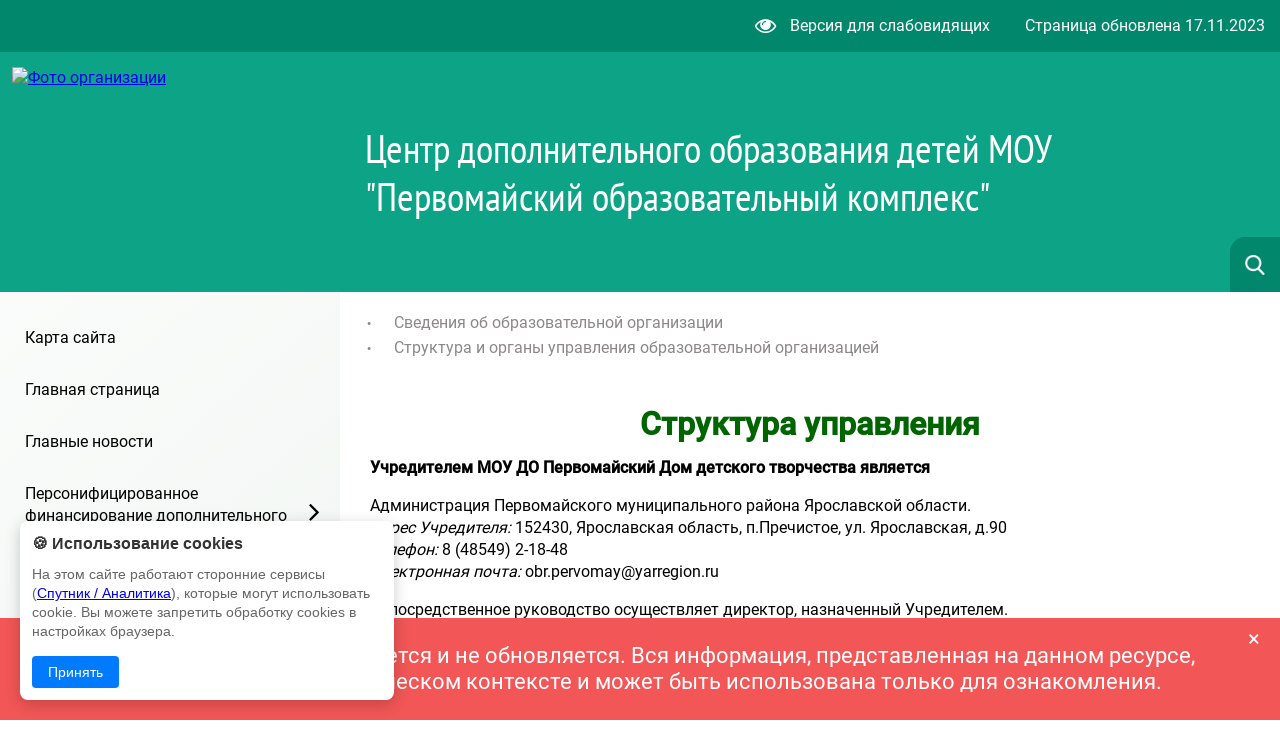

--- FILE ---
content_type: text/html; charset=UTF-8
request_url: https://pervomay-dom.edu.yar.ru/svedeniya_ob_obrazovatelnoy_organizatsii/o_strukture_i_organah_upravleniya.html
body_size: 10584
content:
<!DOCTYPE html>
<html lang=ru>

<head>
    <title> Структура и органы управления образовательной организацией</title>
    <meta http-equiv=Content-Type content="text/html; charset=UTF-8">
    <meta http-equiv=X-UA-Compatible content="IE=edge">
    <meta name="generator" content="CMS2.edu"><meta name="author"><meta name="keywords"><meta name="description">
    <meta name=viewport content="width=device-width, initial-scale=1">
    <!-- metrica?type=meta, 0.0013sec --><meta  	name="sputnik-verification"  	content="p8XVTBuwH83EL2yz" /> 
    <style>
:root {
  --c_headercolor: rgb(12, 163, 135);
  --c_headerinfo: rgb(0, 135, 108);
  --c_linkhover: #c9f0e9;
  --c_backlink: #166254;
  --c_searchplaceholder: #a8dfd5;
  --c_textcolor: #fff;
  --c_searchicon: none;
  --c_filterbutton: #1a88661a;
}</style>
    <link rel=stylesheet href="https://sites.edu.yar.ru/versions/v3/templates/cms2022-11/../shared_styles/font-awesome/css/font-awesome.css?bust=1768494323">
    <link rel=stylesheet href="https://sites.edu.yar.ru/versions/v3/templates/cms2022-11/css/style.css?bust=1768494323">
    <link type=text/css rel=stylesheet href="https://sites.edu.yar.ru/versions/v3/templates/shared_styles/css/admin-tools.css?bust=1768494323">
    <link type=text/css rel=stylesheet href="https://sites.edu.yar.ru/versions/v3/templates/shared_styles/css/flex-content.css?bust=1768494323">
    
    <link rel=stylesheet href="https://sites.edu.yar.ru/versions/v3/templates/cms2022-11/../shared_styles/css/banners.css?bust=1768494323">
    
    <script type=text/javascript>var require = {"paths":{"react":"../vendor/react.production.min","react-dom":"../vendor/react-dom.production.min","css":"../vendor/css.min"},"shim":[],"urlArgs":"bust=1768494323","baseUrl":"https://sites.edu.yar.ru/versions/v3/site/js"}; 
var config = {"basePath":"https://pervomay-dom.edu.yar.ru/","systemPath":"https://sites.edu.yar.ru/versions/v3/application"};</script>
    <script type=text/javascript src="https://sites.edu.yar.ru/versions/v3/site/js/../vendor/require.min.js?bust=1768494323"></script>
    <script type=text/javascript src="https://sites.edu.yar.ru/versions/v3/site/js/admin-tools.js?bust=1768494323"></script>
    <script type=text/javascript src="https://sites.edu.yar.ru/versions/v3/site/js/watch.js?bust=1768494323"></script>
    <script type=text/javascript src="https://sites.edu.yar.ru/versions/v3/site/js/autocomplete.js?bust=1768494323"></script>
    <script type=text/javascript src="https://sites.edu.yar.ru/versions/v3/site/js/lazyload.js?bust=1768494323"></script>
    
    <!-- favicon, 0.0004sec --><!--NO FAVICON-->
    <script type=text/javascript>
        /**/
        requirejs(["autosize", "clean", "documents"], function (autosize, clean, docs) {
            autosize('autosize');
            clean('content');
            docs('content', config.systemPath + '/..');
        });
        /**/
    </script>
</head>

<body class="theme-">
    <div class=wrapper>
        <header class=header>
            <div class="header__info">
                <div class="header__info-vision">
                    <a href="https://pervomay-dom.edu.yar.ru/?with_template=blind"><i class="fa fa-eye fa-lg" style="margin-right: 10px;"></i>
                        Версия для
                        слабовидящих</a>
                </div>
                
                <div class="header__info-update">
                    Страница обновлена <span>17.11.2023</span>
                </div>
                
            </div>
            
            <div class="header__container">
                <div class="header__inner">
                    <div class="header__photo ">
                        <a href="https://pervomay-dom.edu.yar.ru//index.html">
                            <img src="https://pervomay-dom.edu.yar.ru/images/tema/risunok14a_w320_h210.jpg" alt="Фото организации">
                            </a>
                    </div>
                    
                    <h1 class="header__title" id=autosize data-max-height=240 style="visibility: hidden">Центр дополнительного образования детей  МОУ "Первомайский образовательный комплекс"</h1>
                </div>
                
            </div>
            
            <!-- searchautocomplete?template=cms2022-11, 0.0008sec --><link rel="stylesheet" type="text/css" href="https://sites.edu.yar.ru/versions/v3/components/searchautocomplete/templates/cms2022-11/css/search.css"/> <form class="search" id="search" action="https://pervomay-dom.edu.yar.ru//search.html" method="get"> <div class="search__inner"> <img class="search__icon" src="https://sites.edu.yar.ru/versions/v3/components/searchautocomplete/templates/cms2022-11/images/search-icon.png" alt=""/> <input id="query" class="search__input" placeholder="Найти..." name="q" type="text" autocomplete="off"/> <div class="search__cross"> <span class="search__cross-bar"></span> <span class="search__cross-bar"></span> </div> </div> <div id="suggestion-box-anchor"></div> </form>
        </header>
        <div class=nav-mobile>
            
    <div class="nav-mobile__header">
        <!-- searchautocomplete?template=cms2022-11-search-mobile, 0.0007sec --><link rel="stylesheet" type="text/css" href="https://sites.edu.yar.ru/versions/v3/components/searchautocomplete/templates/cms2022-11-search-mobile/css/searchmobile.css"/> <form class="nav-mobile__search" id="search-mobile" action="https://pervomay-dom.edu.yar.ru//search.html" method="get"> <div class="nav-mobile__hamburger"> <span class="nav-mobile__hamburger-bar"></span> <span class="nav-mobile__hamburger-bar"></span> <span class="nav-mobile__hamburger-bar"></span> </div> <img class="nav-mobile__search-icon" src="https://sites.edu.yar.ru/versions/v3/components/searchautocomplete/templates/cms2022-11-search-mobile/images/search-icon.png" alt=""/> <input class="nav-mobile__search-input" placeholder="Найти..." name="q" type="text" autocomplete="off"/> <div class="nav-mobile__search-cross"> <span class="nav-mobile__search-cross-bar"></span> <span class="nav-mobile__search-cross-bar"></span> </div> </form>
    </div>
    

    <div class="nav-mobile__items">
        <!-- treemenu?id=left&template=cms2022-11-mobile-navigate&maxlevel=0&other=on, 0.0162sec -->  <ul class="nav-mobile__links">  <li class=""> <a class="" href="https://pervomay-dom.edu.yar.ru/karta_sayta.html">Карта сайта</a>     </li>  <li class=""> <a class="" href="https://pervomay-dom.edu.yar.ru/index.html">Главная страница</a>     </li>  <li class=""> <a class="" href="https://pervomay-dom.edu.yar.ru/glavnie_novosti.html">Главные новости</a>     </li>  <li class=""> <a class=" nav-link" href="https://pervomay-dom.edu.yar.ru/pfdo/o_proekte.html">Персонифицированное финансирование дополнительного образования (ПФДО)</a>   <ul>  <li class=""><a href="https://pervomay-dom.edu.yar.ru/pfdo/o_proekte.html" class="">О проекте</a>    </li>  <li class=""><a href="https://pervomay-dom.edu.yar.ru/pfdo/kak_poluchit_sertifikat.html" class="">Как получить сертификат</a>    </li>  <li class=""><a href="https://pervomay-dom.edu.yar.ru/pfdo/dokumenti.html" class="">Документы</a>    </li>  <li class=""><a href="https://pervomay-dom.edu.yar.ru/pfdo/pamyatka_dlya_roditeley.html" class="">Памятка для родителей</a>    </li>  <li class=""><a href="https://pervomay-dom.edu.yar.ru/pfdo/sertifikati_dopolnitelnogo__39.html" class="">Сертификаты дополнительного образования</a>    </li>  </ul>  </li>  <li class=""> <a class=" nav-link" href="https://pervomay-dom.edu.yar.ru/dostizheniya/doma_tvorchestva.html">Достижения</a>   <ul>  <li class=""><a href="https://pervomay-dom.edu.yar.ru/dostizheniya/doma_tvorchestva.html" class="">Дома детского творчества</a>    </li>  </ul>  </li>  <li class=""> <a class=" nav-link" href="https://pervomay-dom.edu.yar.ru/dorozhnaya_bezopasnost/profilakticheskaya_rabota.html">Дорожная безопасность</a>   <ul>  <li class=""><a href="https://pervomay-dom.edu.yar.ru/dorozhnaya_bezopasnost/profilakticheskaya_rabota.html" class="">Паспорт дорожной безопасности на 2020/2021 уч. г.</a>    </li>  <li class=""><a href="https://pervomay-dom.edu.yar.ru/dorozhnaya_bezopasnost/resursi_aktsii_proekti.html" class="">Ресурсы,акции,проекты</a>    </li>  <li class=""><a href="https://pervomay-dom.edu.yar.ru/dorozhnaya_bezopasnost/bezopasnoe_povedenie_na_doroge.html" class="">Безопасное поведение на дороге</a>    </li>  <li class=""><a href="https://pervomay-dom.edu.yar.ru/dorozhnaya_bezopasnost/bezopasnost_na_zheleznoy_do_31.html" class="">Безопасность на железной дороге</a>    </li>  <li class=""><a href="https://pervomay-dom.edu.yar.ru/dorozhnaya_bezopasnost/bezopasnost_pri_poezdkah_na_46.html" class="">Безопасность при поездках на личном транспорте</a>    </li>  <li class=""><a href="https://pervomay-dom.edu.yar.ru/dorozhnaya_bezopasnost/pamyatka_o_bezopasnom_prim_109.html" class="">Памятка о безопасном применении сигвеев, гироскутеров, моноколес  и иных современных средств передвижения</a>    </li>  <li class=""><a href="https://pervomay-dom.edu.yar.ru/dorozhnaya_bezopasnost/pravila_bezopasnogo_poveden_53.html" class="">Правила безопасного поведения на объектах транспорта</a>    </li>  <li class=""><a href="https://pervomay-dom.edu.yar.ru/dorozhnaya_bezopasnost/velosipedistam.html" class="">Велосипедистам</a>    </li>  </ul>  </li>  <li class=""> <a class=" nav-link" href="https://pervomay-dom.edu.yar.ru/vse_o_bezopasnosti/bezopasnoe_leto.html">Все о безопасности</a>   <ul>  <li class=""><a href="https://pervomay-dom.edu.yar.ru/vse_o_bezopasnosti/bezopasnoe_leto.html" class="">Безопасное лето</a>    </li>  <li class=""><a href="https://pervomay-dom.edu.yar.ru/vse_o_bezopasnosti/bezopasnost_na_ldu.html" class="">Безопасность на льду</a>    </li>  <li class=""><a href="https://pervomay-dom.edu.yar.ru/vse_o_bezopasnosti/bezopasniy_internet.html" class="">Безопасный Интернет</a>    </li>  <li class=""><a href="https://pervomay-dom.edu.yar.ru/vse_o_bezopasnosti/ostorozhno__moskitnaya_setka.html" class="">Осторожно! Москитная сетка</a>    </li>  <li class=""><a href="https://pervomay-dom.edu.yar.ru/vse_o_bezopasnosti/podrostok_i_zakon.html" class="">Подросток и закон</a>    </li>  <li class=""><a href="https://pervomay-dom.edu.yar.ru/vse_o_bezopasnosti/pozharnaya_bezopasnost.html" class="">Пожарная безопасность</a>    </li>  <li class=""><a href="https://pervomay-dom.edu.yar.ru/vse_o_bezopasnosti/pravila_bezopasnogo_poveden_59.html" class="">Правила безопасного поведения в чрезвычайных ситуациях </a>    </li>  <li class=""><a href="https://pervomay-dom.edu.yar.ru/vse_o_bezopasnosti/pravila_bezopasnogo_poveden_36.html" class="">Правила безопасного поведения зимой</a>    </li>  <li class=""><a href="https://pervomay-dom.edu.yar.ru/vse_o_bezopasnosti/pravila_bezopasnogo_poveden_38.html" class="">Правила безопасного поведения на воде</a>    </li>  <li class=""><a href="https://pervomay-dom.edu.yar.ru/vse_o_bezopasnosti/pravila_bezopasnogo_poveden_55.html" class="">Правила безопасного поведения на льду в весенний период</a>    </li>  <li class=""><a href="https://pervomay-dom.edu.yar.ru/vse_o_bezopasnosti/pravila_bezopasnogo_poveden_40.html" class="">Правила безопасного поведения на улице</a>    </li>  <li class=""><a href="https://pervomay-dom.edu.yar.ru/vse_o_bezopasnosti/pravila_beopasnogo_povedeni_53.html" class="">Правила беопасного поведения в период самоизоляции</a>    </li>  <li class=""><a href="https://pervomay-dom.edu.yar.ru/vse_o_bezopasnosti/rebenok_doma.html" class="">Ребенок дома </a>    </li>  <li class=""><a href="https://pervomay-dom.edu.yar.ru/vse_o_bezopasnosti/vse_o_bezopasnosti.html" class="">Безопасность МОУ ДО ДДТ</a>    </li>  </ul>  </li>  <li class=""> <a class=" nav-link" href="https://pervomay-dom.edu.yar.ru/stranichka_dlya_roditeley/dorozhnaya_bezopasnost.html">Страничка для родителей</a>   <ul>  <li class=""><a href="https://pervomay-dom.edu.yar.ru/stranichka_dlya_roditeley/dorozhnaya_bezopasnost.html" class="">Дорожная безопасность</a>    </li>  <li class=""><a href="https://pervomay-dom.edu.yar.ru/stranichka_dlya_roditeley/bezopasnost_detey_na_pokrit_43.html" class="">Безопасность детей на покрытых льдом водоемах</a>    </li>  <li class=""><a href="https://pervomay-dom.edu.yar.ru/stranichka_dlya_roditeley/nedopushchenie_detey_na_ned_58.html" class="">Недопущение детей на недостроенные/заброшенные объекты</a>    </li>  <li class=""><a href="https://pervomay-dom.edu.yar.ru/stranichka_dlya_roditeley/o_mestah_massovogo_prebivan_37.html" class="">О местах массового пребывания людей</a>    </li>  <li class=""><a href="https://pervomay-dom.edu.yar.ru/stranichka_dlya_roditeley/pamyatki_dlya_roditeley_o_p_55.html" class="">Памятки для родителей о пожарной безопасности в быту</a>    </li>  <li class=""><a href="https://pervomay-dom.edu.yar.ru/stranichka_dlya_roditeley/profilaktika_upotrebleniya__57.html" class="">Профилактика употребления психоактивных веществ (ПАВ)</a>    </li>  <li class=""><a href="https://pervomay-dom.edu.yar.ru/stranichka_dlya_roditeley/chto_neobhodimo_znat_kazhdo_71.html" class="">Что необходимо знать каждому родителю о безопасности детей на дорогах</a>    </li>  </ul>  </li>  <li class=""> <a class="" href="https://pervomay-dom.edu.yar.ru/protivodeystvie_korruptsii_v_sfere_obrazovaniya.html">Противодействие коррупции в сфере образования</a>     </li>  <li class=""> <a class="" href="https://pervomay-dom.edu.yar.ru/upo.html">Уполномоченный по защите прав участников образовательного процесса</a>     </li>  <li class=""> <a class=" nav-link" href="https://pervomay-dom.edu.yar.ru/antiterrorizm_i_antiekstremizm/antiterrorizm_i_antiekstremizm.html">Антитерроризм и Антиэкстремизм</a>   <ul>  <li class=""><a href="https://pervomay-dom.edu.yar.ru/antiterrorizm_i_antiekstremizm/antiterrorizm_i_antiekstremizm.html" class="">Антитерроризм и антиэкстремизм</a>    </li>  </ul>  </li>  <li class=""> <a class="" href="https://pervomay-dom.edu.yar.ru/distantsionnoe_obuchenie.html">ДИСТАНЦИОННОЕ ОБУЧЕНИЕ</a>     </li>  <li class=""> <a class=" nav-link" href="https://pervomay-dom.edu.yar.ru/vnimanie_zdorove/nasha_zhizn___v_nashih_rukah_.html">ВНИМАНИЕ ЗДОРОВЬЕ</a>   <ul>  <li class=""><a href="https://pervomay-dom.edu.yar.ru/vnimanie_zdorove/nasha_zhizn___v_nashih_rukah_.html" class="">Наша жизнь - в наших руках!</a>    </li>  <li class=""><a href="https://pervomay-dom.edu.yar.ru/vnimanie_zdorove/koronavirus.html" class="">КОРОНАВИРУС</a>    </li>  <li class=""><a href="https://pervomay-dom.edu.yar.ru/vnimanie_zdorove/vse_o_grippe.html" class="">Всё о гриппе</a>    </li>  </ul>  </li>  <li class=""> <a class="" href="https://pervomay-dom.edu.yar.ru/foto.html">Фотогалерея</a>     </li>  <li class=""> <a class=" nav-link" href="https://pervomay-dom.edu.yar.ru/natsionalniy_proekt_obrazov_31/obshchie_svedeniya.html">Национальный проект &quot;Образование&quot;</a>   <ul>  <li class=""><a href="https://pervomay-dom.edu.yar.ru/natsionalniy_proekt_obrazov_31/obshchie_svedeniya.html" class="">Общие сведения</a>    </li>  <li class=""><a href="https://pervomay-dom.edu.yar.ru/natsionalniy_proekt_obrazov_31/informatsiya_o_hode_realiza_74.html" class="">Региональный проект &quot;Успех каждого ребенка&quot;</a>    </li>  </ul>  </li>  <li class=""> <a class=" nav-link" href="https://pervomay-dom.edu.yar.ru/recreation/recreation-services.html">Сведения об организации отдыха детей и их оздоровления</a>   <ul>  <li class=""><a href="https://pervomay-dom.edu.yar.ru/recreation/recreation-activity.html" class="">Деятельность</a>    </li>  <li class=""><a href="https://pervomay-dom.edu.yar.ru/recreation/recreation-accessibility.html" class="">Доступная среда</a>    </li>  <li class=""><a href="https://pervomay-dom.edu.yar.ru/recreation/recreation-other.html" class="">Иная информация</a>    </li>  <li class=""><a href="https://pervomay-dom.edu.yar.ru/recreation/recreation-equipment.html" class="">Материально-техническое обеспечение и оснащенность организации отдыха детей и их оздоровления</a>    </li>  <li class=""><a href="https://pervomay-dom.edu.yar.ru/recreation/about/recreation-documents.html" class=" nav-link">Об организации отдыха детей и их оздоровления</a>  <ul>  <li class=""><a href="https://pervomay-dom.edu.yar.ru/recreation/about/recreation-documents.html" class="">Документы</a>    </li>  <li class=""><a href="https://pervomay-dom.edu.yar.ru/recreation/about/recreation-contacts.html" class="">Контакты</a>    </li>  <li class=""><a href="https://pervomay-dom.edu.yar.ru/recreation/about/recreation-main.html" class="">Основные сведения</a>    </li>  <li class=""><a href="https://pervomay-dom.edu.yar.ru/recreation/about/recreation-employees.html" class="">Педагогический и вожатский состав</a>    </li>  <li class=""><a href="https://pervomay-dom.edu.yar.ru/recreation/about/recreation-management.html" class="">Руководство</a>    </li>  </ul>  </li>  </ul>  </li>  <li class="0"> <a class="" href="https://www.edu.yar.ru/russian/org/schools/index.html">Другие организации</a>     </li>  </ul>
    </div>
    



        </div>
        
        <main class=content>
            <nav class=nav>
                
    <!-- treemenu?id=left&template=cms2022-11-navigate&maxlevel=0&other=on, 0.0079sec -->  <ul class="nav__links">  <li class=""> <a href="https://pervomay-dom.edu.yar.ru/karta_sayta.html" class="">Карта сайта</a>     </li>  <li class=""> <a href="https://pervomay-dom.edu.yar.ru/index.html" class="">Главная страница</a>     </li>  <li class=""> <a href="https://pervomay-dom.edu.yar.ru/glavnie_novosti.html" class="">Главные новости</a>     </li>  <li class=""> <a href="https://pervomay-dom.edu.yar.ru/pfdo/o_proekte.html" class=" nav-link">Персонифицированное финансирование дополнительного образования (ПФДО)</a>   <ul>  <li class="nav__link-main "><a href="https://pervomay-dom.edu.yar.ru/pfdo/o_proekte.html" class="">О проекте</a>    </li>  <li class="nav__link-main "><a href="https://pervomay-dom.edu.yar.ru/pfdo/kak_poluchit_sertifikat.html" class="">Как получить сертификат</a>    </li>  <li class="nav__link-main "><a href="https://pervomay-dom.edu.yar.ru/pfdo/dokumenti.html" class="">Документы</a>    </li>  <li class="nav__link-main "><a href="https://pervomay-dom.edu.yar.ru/pfdo/pamyatka_dlya_roditeley.html" class="">Памятка для родителей</a>    </li>  <li class="nav__link-main "><a href="https://pervomay-dom.edu.yar.ru/pfdo/sertifikati_dopolnitelnogo__39.html" class="">Сертификаты дополнительного образования</a>    </li>  </ul>  </li>  <li class=""> <a href="https://pervomay-dom.edu.yar.ru/dostizheniya/doma_tvorchestva.html" class=" nav-link">Достижения</a>   <ul>  <li class="nav__link-main "><a href="https://pervomay-dom.edu.yar.ru/dostizheniya/doma_tvorchestva.html" class="">Дома детского творчества</a>    </li>  </ul>  </li>  <li class=""> <a href="https://pervomay-dom.edu.yar.ru/dorozhnaya_bezopasnost/profilakticheskaya_rabota.html" class=" nav-link">Дорожная безопасность</a>   <ul>  <li class="nav__link-main "><a href="https://pervomay-dom.edu.yar.ru/dorozhnaya_bezopasnost/profilakticheskaya_rabota.html" class="">Паспорт дорожной безопасности на 2020/2021 уч. г.</a>    </li>  <li class="nav__link-main "><a href="https://pervomay-dom.edu.yar.ru/dorozhnaya_bezopasnost/resursi_aktsii_proekti.html" class="">Ресурсы,акции,проекты</a>    </li>  <li class="nav__link-main "><a href="https://pervomay-dom.edu.yar.ru/dorozhnaya_bezopasnost/bezopasnoe_povedenie_na_doroge.html" class="">Безопасное поведение на дороге</a>    </li>  <li class="nav__link-main "><a href="https://pervomay-dom.edu.yar.ru/dorozhnaya_bezopasnost/bezopasnost_na_zheleznoy_do_31.html" class="">Безопасность на железной дороге</a>    </li>  <li class="nav__link-main "><a href="https://pervomay-dom.edu.yar.ru/dorozhnaya_bezopasnost/bezopasnost_pri_poezdkah_na_46.html" class="">Безопасность при поездках на личном транспорте</a>    </li>  <li class="nav__link-main "><a href="https://pervomay-dom.edu.yar.ru/dorozhnaya_bezopasnost/pamyatka_o_bezopasnom_prim_109.html" class="">Памятка о безопасном применении сигвеев, гироскутеров, моноколес  и иных современных средств передвижения</a>    </li>  <li class="nav__link-main "><a href="https://pervomay-dom.edu.yar.ru/dorozhnaya_bezopasnost/pravila_bezopasnogo_poveden_53.html" class="">Правила безопасного поведения на объектах транспорта</a>    </li>  <li class="nav__link-main "><a href="https://pervomay-dom.edu.yar.ru/dorozhnaya_bezopasnost/velosipedistam.html" class="">Велосипедистам</a>    </li>  </ul>  </li>  <li class=""> <a href="https://pervomay-dom.edu.yar.ru/vse_o_bezopasnosti/bezopasnoe_leto.html" class=" nav-link">Все о безопасности</a>   <ul>  <li class="nav__link-main "><a href="https://pervomay-dom.edu.yar.ru/vse_o_bezopasnosti/bezopasnoe_leto.html" class="">Безопасное лето</a>    </li>  <li class="nav__link-main "><a href="https://pervomay-dom.edu.yar.ru/vse_o_bezopasnosti/bezopasnost_na_ldu.html" class="">Безопасность на льду</a>    </li>  <li class="nav__link-main "><a href="https://pervomay-dom.edu.yar.ru/vse_o_bezopasnosti/bezopasniy_internet.html" class="">Безопасный Интернет</a>    </li>  <li class="nav__link-main "><a href="https://pervomay-dom.edu.yar.ru/vse_o_bezopasnosti/ostorozhno__moskitnaya_setka.html" class="">Осторожно! Москитная сетка</a>    </li>  <li class="nav__link-main "><a href="https://pervomay-dom.edu.yar.ru/vse_o_bezopasnosti/podrostok_i_zakon.html" class="">Подросток и закон</a>    </li>  <li class="nav__link-main "><a href="https://pervomay-dom.edu.yar.ru/vse_o_bezopasnosti/pozharnaya_bezopasnost.html" class="">Пожарная безопасность</a>    </li>  <li class="nav__link-main "><a href="https://pervomay-dom.edu.yar.ru/vse_o_bezopasnosti/pravila_bezopasnogo_poveden_59.html" class="">Правила безопасного поведения в чрезвычайных ситуациях </a>    </li>  <li class="nav__link-main "><a href="https://pervomay-dom.edu.yar.ru/vse_o_bezopasnosti/pravila_bezopasnogo_poveden_36.html" class="">Правила безопасного поведения зимой</a>    </li>  <li class="nav__link-main "><a href="https://pervomay-dom.edu.yar.ru/vse_o_bezopasnosti/pravila_bezopasnogo_poveden_38.html" class="">Правила безопасного поведения на воде</a>    </li>  <li class="nav__link-main "><a href="https://pervomay-dom.edu.yar.ru/vse_o_bezopasnosti/pravila_bezopasnogo_poveden_55.html" class="">Правила безопасного поведения на льду в весенний период</a>    </li>  <li class="nav__link-main "><a href="https://pervomay-dom.edu.yar.ru/vse_o_bezopasnosti/pravila_bezopasnogo_poveden_40.html" class="">Правила безопасного поведения на улице</a>    </li>  <li class="nav__link-main "><a href="https://pervomay-dom.edu.yar.ru/vse_o_bezopasnosti/pravila_beopasnogo_povedeni_53.html" class="">Правила беопасного поведения в период самоизоляции</a>    </li>  <li class="nav__link-main "><a href="https://pervomay-dom.edu.yar.ru/vse_o_bezopasnosti/rebenok_doma.html" class="">Ребенок дома </a>    </li>  <li class="nav__link-main "><a href="https://pervomay-dom.edu.yar.ru/vse_o_bezopasnosti/vse_o_bezopasnosti.html" class="">Безопасность МОУ ДО ДДТ</a>    </li>  </ul>  </li>  <li class=""> <a href="https://pervomay-dom.edu.yar.ru/stranichka_dlya_roditeley/dorozhnaya_bezopasnost.html" class=" nav-link">Страничка для родителей</a>   <ul>  <li class="nav__link-main "><a href="https://pervomay-dom.edu.yar.ru/stranichka_dlya_roditeley/dorozhnaya_bezopasnost.html" class="">Дорожная безопасность</a>    </li>  <li class="nav__link-main "><a href="https://pervomay-dom.edu.yar.ru/stranichka_dlya_roditeley/bezopasnost_detey_na_pokrit_43.html" class="">Безопасность детей на покрытых льдом водоемах</a>    </li>  <li class="nav__link-main "><a href="https://pervomay-dom.edu.yar.ru/stranichka_dlya_roditeley/nedopushchenie_detey_na_ned_58.html" class="">Недопущение детей на недостроенные/заброшенные объекты</a>    </li>  <li class="nav__link-main "><a href="https://pervomay-dom.edu.yar.ru/stranichka_dlya_roditeley/o_mestah_massovogo_prebivan_37.html" class="">О местах массового пребывания людей</a>    </li>  <li class="nav__link-main "><a href="https://pervomay-dom.edu.yar.ru/stranichka_dlya_roditeley/pamyatki_dlya_roditeley_o_p_55.html" class="">Памятки для родителей о пожарной безопасности в быту</a>    </li>  <li class="nav__link-main "><a href="https://pervomay-dom.edu.yar.ru/stranichka_dlya_roditeley/profilaktika_upotrebleniya__57.html" class="">Профилактика употребления психоактивных веществ (ПАВ)</a>    </li>  <li class="nav__link-main "><a href="https://pervomay-dom.edu.yar.ru/stranichka_dlya_roditeley/chto_neobhodimo_znat_kazhdo_71.html" class="">Что необходимо знать каждому родителю о безопасности детей на дорогах</a>    </li>  </ul>  </li>  <li class=""> <a href="https://pervomay-dom.edu.yar.ru/protivodeystvie_korruptsii_v_sfere_obrazovaniya.html" class="">Противодействие коррупции в сфере образования</a>     </li>  <li class=""> <a href="https://pervomay-dom.edu.yar.ru/upo.html" class="">Уполномоченный по защите прав участников образовательного процесса</a>     </li>  <li class=""> <a href="https://pervomay-dom.edu.yar.ru/antiterrorizm_i_antiekstremizm/antiterrorizm_i_antiekstremizm.html" class=" nav-link">Антитерроризм и Антиэкстремизм</a>   <ul>  <li class="nav__link-main "><a href="https://pervomay-dom.edu.yar.ru/antiterrorizm_i_antiekstremizm/antiterrorizm_i_antiekstremizm.html" class="">Антитерроризм и антиэкстремизм</a>    </li>  </ul>  </li>  <li class=""> <a href="https://pervomay-dom.edu.yar.ru/distantsionnoe_obuchenie.html" class="">ДИСТАНЦИОННОЕ ОБУЧЕНИЕ</a>     </li>  <li class=""> <a href="https://pervomay-dom.edu.yar.ru/vnimanie_zdorove/nasha_zhizn___v_nashih_rukah_.html" class=" nav-link">ВНИМАНИЕ ЗДОРОВЬЕ</a>   <ul>  <li class="nav__link-main "><a href="https://pervomay-dom.edu.yar.ru/vnimanie_zdorove/nasha_zhizn___v_nashih_rukah_.html" class="">Наша жизнь - в наших руках!</a>    </li>  <li class="nav__link-main "><a href="https://pervomay-dom.edu.yar.ru/vnimanie_zdorove/koronavirus.html" class="">КОРОНАВИРУС</a>    </li>  <li class="nav__link-main "><a href="https://pervomay-dom.edu.yar.ru/vnimanie_zdorove/vse_o_grippe.html" class="">Всё о гриппе</a>    </li>  </ul>  </li>  <li class=""> <a href="https://pervomay-dom.edu.yar.ru/foto.html" class="">Фотогалерея</a>     </li>  <li class=""> <a href="https://pervomay-dom.edu.yar.ru/natsionalniy_proekt_obrazov_31/obshchie_svedeniya.html" class=" nav-link">Национальный проект &quot;Образование&quot;</a>   <ul>  <li class="nav__link-main "><a href="https://pervomay-dom.edu.yar.ru/natsionalniy_proekt_obrazov_31/obshchie_svedeniya.html" class="">Общие сведения</a>    </li>  <li class="nav__link-main "><a href="https://pervomay-dom.edu.yar.ru/natsionalniy_proekt_obrazov_31/informatsiya_o_hode_realiza_74.html" class="">Региональный проект &quot;Успех каждого ребенка&quot;</a>    </li>  </ul>  </li>  <li class=""> <a href="https://pervomay-dom.edu.yar.ru/recreation/recreation-services.html" class=" nav-link">Сведения об организации отдыха детей и их оздоровления</a>   <ul>  <li class="nav__link-main "><a href="https://pervomay-dom.edu.yar.ru/recreation/recreation-activity.html" class="">Деятельность</a>    </li>  <li class="nav__link-main "><a href="https://pervomay-dom.edu.yar.ru/recreation/recreation-accessibility.html" class="">Доступная среда</a>    </li>  <li class="nav__link-main "><a href="https://pervomay-dom.edu.yar.ru/recreation/recreation-other.html" class="">Иная информация</a>    </li>  <li class="nav__link-main "><a href="https://pervomay-dom.edu.yar.ru/recreation/recreation-equipment.html" class="">Материально-техническое обеспечение и оснащенность организации отдыха детей и их оздоровления</a>    </li>  <li class="nav__link-main "><a href="https://pervomay-dom.edu.yar.ru/recreation/about/recreation-documents.html" class=" nav-link">Об организации отдыха детей и их оздоровления</a>  <ul>  <li class="nav__sublink "><a href="https://pervomay-dom.edu.yar.ru/recreation/about/recreation-documents.html" class="">Документы</a>    </li>  <li class="nav__sublink "><a href="https://pervomay-dom.edu.yar.ru/recreation/about/recreation-contacts.html" class="">Контакты</a>    </li>  <li class="nav__sublink "><a href="https://pervomay-dom.edu.yar.ru/recreation/about/recreation-main.html" class="">Основные сведения</a>    </li>  <li class="nav__sublink "><a href="https://pervomay-dom.edu.yar.ru/recreation/about/recreation-employees.html" class="">Педагогический и вожатский состав</a>    </li>  <li class="nav__sublink "><a href="https://pervomay-dom.edu.yar.ru/recreation/about/recreation-management.html" class="">Руководство</a>    </li>  </ul>  </li>  </ul>  </li>  <li class="0"> <a href="https://www.edu.yar.ru/russian/org/schools/index.html" class="">Другие организации</a>     </li>  </ul>

            </nav>

            <div class=text>
                <div class=container>
                    <div class="text__info">
                        <div class="text__info-update">
                            Страница обновлена <span>17.11.2023</span>
                        </div>
                        
                        <div class="text__info-eye">
                            <a href="https://pervomay-dom.edu.yar.ru/?with_template=blind"><i class="fa fa-eye fa-lg" style="margin-right: 10px;"></i> Версия для
                                слабовидящих</a>
                        </div>
                        
                        <div class="text__info-title">Центр дополнительного образования детей  МОУ "Первомайский образовательный комплекс"</div>
                        
                    </div>
                    
                    <!-- breadcrumbs?template=cms2022-11, 0.0017sec --><ul class="breadcrumbs">  <li> <a href="">Сведения об образовательной организации</a>  </li>  <li>  <a class="last" href="https://pervomay-dom.edu.yar.ru/svedeniya_ob_obrazovatelnoy_organizatsii/o_strukture_i_organah_upravleniya.html">Структура и органы управления образовательной организацией</a> </li>  </ul>
                    <div class="text__button-up"><i class="fa fa-angle-up fa-lg"></i></div>
                    
                    <div id=content><div id = 'block119' class='bl-1'><h1 style="text-align:center"><span><span><strong><span style="color:#006400">Структура управления</span></strong></span></span></h1>

<div>
<div data-monitoring="organization-administration-name">
<p><strong><span><span>Учредителем МОУ ДО Первомайский Дом детского творчества является </span></span></strong></p>

<p><span><span>Администрация Первомайского муниципального района Ярославской области.<br>
<em>Адрес Учредителя: </em>152430, Ярославская область, п.Пречистое, ул. Ярославская, д.90</span></span><br>
<span><span><em>Телефон:</em> </span></span><span><span><span class="Root Root_inited" data-state-id="NNVKPPB1" data-subtype="contacts" data-type="companies-1org" id="PhoneItem-NNVKPPB2"><span aria-label="+7 48549 2-12-48"><span class="OrgContacts-Phone">8 (48549) 2-18-48</span></span></span></span></span><br>
<span><span><em>Электронная почта:</em>&nbsp;</span></span>obr.pervomay@yarregion.ru</p>

<p><span><span>Непосредственное руководство осуществляет директор, назначенный Учредителем.</span></span></p>

<p><span><span>Директор – Мягкова Екатерина Сергеевна.</span></span></p>

<p><span><span>Контактный телефон: </span></span><span><span>8(48549)2-18-47</span></span></p>
</div>

<div data-monitoring="administration-description">
<p style="text-align:center"><span style="color:#006600"><strong><span><span>Схема структуры управления </span></span></strong></span></p>

<p><span><span><img alt src="organi_upravleniya_organiz__w600_h334.png" style="height:334px; width:600px"></span></span></p>

<p style="text-align:center"><span style="color:#006600"><strong><span><span>Положения об органах управления</span></span></strong></span></p>
</div>

<p><a href="struktura_i_organi_upravleniya_obrazo_59/polozhenie_o_ped__sovete.doc"><span><span>&nbsp;<span class="active-item" data-monitoring="administration-document">Положение о педагогическом совете </span></span></span></a></p>
</div>
</div></div>
                </div>
                
            </div>
            
        </main>
        <!-- banners, 0.0418sec --><link href="https://sites.edu.yar.ru/versions/v3/components/banners/templates/modern/css/style.css" rel="stylesheet" type="text/css"/> <div class="_resource"> <div class="_resource__wrapper"> <div class="_resource__list" id="_resource__slider">        <div class="_resource__item"> <a class="_resource__link" target="_blank" href="https://www.edu.yar.ru"> <div class="_resource__image" style="background-image: url(https://cms2.edu.yar.ru//res_images/color/ctiso.png)" title="Областной информационно-образовательный портал"></div> <span class="_resource__title">Областной информационно-образовательный портал</span> </a> </div>  <div class="_resource__item"> <a class="_resource__link" target="_blank" href="https://edu.gov.ru/press/9388/minprosvescheniya-rossii-utverdilo-plan-meropriyatiy-goda-detskogo-otdyha/"> <div class="_resource__image" style="background-image: url(https://cms2.edu.yar.ru//res_images/god-detskogo-otdiha.png)" title="Год детского отдыха в системе образования"></div> <span class="_resource__title">Год детского отдыха в системе образования</span> </a> </div>  <div class="_resource__item"> <a class="_resource__link" target="_blank" href="http://math.edu.yar.ru"> <div class="_resource__image" style="background-image: url(https://cms2.edu.yar.ru//res_images/color/math.png)" title="Региональный портал «Математика для всех»"></div> <span class="_resource__title">Региональный портал «Математика для всех»</span> </a> </div>  <div class="_resource__item"> <a class="_resource__link" target="_blank" href="https://объясняем.рф/"> <div class="_resource__image" style="background-image: url(https://cms2.edu.yar.ru//res_images/color/logo_obyasnyaem.png)" title="объясняем.рф"></div> <span class="_resource__title">объясняем.рф</span> </a> </div>  <div class="_resource__item"> <a class="_resource__link" target="_blank" href="https://www.edu.yar.ru/safety/longreads/202206profilaktika.html"> <div class="_resource__image" style="background-image: url(https://cms2.edu.yar.ru//res_images/color/safety_0.png)" title="Осторожно - мошенники!"></div> <span class="_resource__title">Осторожно - мошенники!</span> </a> </div>  <div class="_resource__item"> <a class="_resource__link" target="_blank" href="https://podrostok.edu.yar.ru"> <div class="_resource__image" style="background-image: url(https://cms2.edu.yar.ru//res_images/color/podrostok.png)" title="Интернет-сайт «Подросток и закон»"></div> <span class="_resource__title">Интернет-сайт «Подросток и закон»</span> </a> </div>  <div class="_resource__item"> <a class="_resource__link" target="_blank" href="https://www.edu.yar.ru/safety"> <div class="_resource__image" style="background-image: url(https://cms2.edu.yar.ru//res_images/color/bezo.png)" title="Информационный раздел сети образовательных учреждений Ярославской области, посвященный безопасной работе в сети Интернет"></div> <span class="_resource__title">Информационный раздел сети образовательных учреждений Ярославской области, посвященный безопасной работе в сети Интернет</span> </a> </div>  <div class="_resource__item"> <a class="_resource__link" target="_blank" href="https://culture76.ru/school-culture/"> <div class="_resource__image" style="background-image: url(https://cms2.edu.yar.ru//res_images/color/culture76.png)" title="Культура для школьников на портале Культура Ярославии"></div> <span class="_resource__title">Культура для школьников на портале Культура Ярославии</span> </a> </div>  <div class="_resource__item"> <a class="_resource__link" target="_blank" href="https://www.gosuslugi.ru/"> <div class="_resource__image" style="background-image: url(https://cms2.edu.yar.ru//res_images/color/gosuslugi.png)" title="Единый портал государственных и муниципальных услуг"></div> <span class="_resource__title">Единый портал государственных и муниципальных услуг</span> </a> </div>  <div class="_resource__item"> <a class="_resource__link" target="_blank" href="https://deti-76.ru/"> <div class="_resource__image" style="background-image: url(https://cms2.edu.yar.ru//res_images/color/logo-final.png)" title="Официальное СМИ Уполномоченного по правам ребенка в Ярославской области"></div> <span class="_resource__title">Официальное СМИ Уполномоченного по правам ребенка в Ярославской области</span> </a> </div>  <div class="_resource__item"> <a class="_resource__link" target="_blank" href="https://talant.edu.yar.ru"> <div class="_resource__image" style="background-image: url(https://cms2.edu.yar.ru//res_images/color/talant.png)" title="Региональный портал «Таланты Ярославии»"></div> <span class="_resource__title">Региональный портал «Таланты Ярославии»</span> </a> </div>  <div class="_resource__item"> <a class="_resource__link" target="_blank" href="https://edu.gov.ru"> <div class="_resource__image" style="background-image: url(https://cms2.edu.yar.ru//res_images/color/edu_gov_ru.png)" title="Минпросвещения РФ"></div> <span class="_resource__title">Минпросвещения РФ</span> </a> </div>  <div class="_resource__item"> <a class="_resource__link" target="_blank" href="https://minobrnauki.gov.ru/"> <div class="_resource__image" style="background-image: url(https://cms2.edu.yar.ru//res_images/color/minobrnauki_gov_ru.png)" title="Минобрнауки РФ"></div> <span class="_resource__title">Минобрнауки РФ</span> </a> </div>  <div class="_resource__item"> <a class="_resource__link" target="_blank" href="https://xn--2024-u4d6b7a9f1a.xn--p1ai/"> <div class="_resource__image" style="background-image: url(https://cms2.edu.yar.ru//res_images/color/family24.png)" title="Год семьи"></div> <span class="_resource__title">Год семьи</span> </a> </div>  <div class="_resource__item"> <a class="_resource__link" target="_blank" href="https://edu.gov.ru/national-project"> <div class="_resource__image" style="background-image: url(https://cms2.edu.yar.ru//res_images/color/obrazovanie.png)" title="Национальный проект «Образование"></div> <span class="_resource__title">Национальный проект «Образование</span> </a> </div>  <div class="_resource__item"> <a class="_resource__link" target="_blank" href="https://edu.gov.ru/god_pedagoga_i_nastavnika#news-by-tags"> <div class="_resource__image" style="background-image: url(https://cms2.edu.yar.ru//res_images/color/banner_170x110.png)" title="Год педагога и наставника"></div> <span class="_resource__title">Год педагога и наставника</span> </a> </div>  <div class="_resource__item"> <a class="_resource__link" target="_blank" href="http://obrnadzor.gov.ru"> <div class="_resource__image" style="background-image: url(https://cms2.edu.yar.ru//res_images/color/obrnadzor_gov_ru.png)" title="Рособрнадзор"></div> <span class="_resource__title">Рособрнадзор</span> </a> </div>  <div class="_resource__item"> <a class="_resource__link" target="_blank" href="https://растимдетей.рф/"> <div class="_resource__image" style="background-image: url(https://cms2.edu.yar.ru//res_images/color/rastim.png)" title="Портал «Растим детей»"></div> <span class="_resource__title">Портал «Растим детей»</span> </a> </div>  <div class="_resource__item"> <a class="_resource__link" target="_blank" href="http://www.iro.yar.ru"> <div class="_resource__image" style="background-image: url(https://cms2.edu.yar.ru//res_images/color/iro.png)" title="ГАУ ДПО ЯО «Институт развития образования»"></div> <span class="_resource__title">ГАУ ДПО ЯО «Институт развития образования»</span> </a> </div>  <div class="_resource__item"> <a class="_resource__link" target="_blank" href="https://obrnadzor.gov.ru/gia/"> <div class="_resource__image" style="background-image: url(https://cms2.edu.yar.ru//res_images/color/ege-logo.png)" title="Официальный информационный портал ЕГЭ"></div> <span class="_resource__title">Официальный информационный портал ЕГЭ</span> </a> </div>  <div class="_resource__item"> <a class="_resource__link" target="_blank" href="https://fgos.ru/"> <div class="_resource__image" style="background-image: url(https://cms2.edu.yar.ru//res_images/color/fgos.png)" title="Федеральные государственные образовательные стандарты"></div> <span class="_resource__title">Федеральные государственные образовательные стандарты</span> </a> </div>  <div class="_resource__item"> <a class="_resource__link" target="_blank" href="http://resurs-yar.ru/"> <div class="_resource__image" style="background-image: url(https://cms2.edu.yar.ru//res_images/color/resurs.png)" title="Центр профессиональной ориентации и психологической поддержки «Ресурс»"></div> <span class="_resource__title">Центр профессиональной ориентации и психологической поддержки «Ресурс»</span> </a> </div>  <div class="_resource__item"> <a class="_resource__link" target="_blank" href="https://proektoria.online/forum"> <div class="_resource__image" style="background-image: url(https://cms2.edu.yar.ru//res_images/color/proektoria.png)" title="Всероссийский форум «ПроеКТОриЯ»"></div> <span class="_resource__title">Всероссийский форум «ПроеКТОриЯ»</span> </a> </div>  <div class="_resource__item"> <a class="_resource__link" target="_blank" href="https://www.edu.yar.ru/safety/sites/region/"> <div class="_resource__image" style="background-image: url(https://cms2.edu.yar.ru//res_images/color/bezo.png)" title="Региональный сегмент реестра безопасных Интернет-ресурсов для детей"></div> <span class="_resource__title">Региональный сегмент реестра безопасных Интернет-ресурсов для детей</span> </a> </div>                  </div> <div class="_resource__more"><a href="#" id="_resource__more" class="_resource__more-link"><span>&#9654;</span></a></div> </div> </div> <script>
(function () {
    var slider = document.getElementById('_resource__slider');
    var more = document.getElementById('_resource__more');
    more.addEventListener('click', function (event) {
        event.preventDefault();
        if (slider.style.height != 'auto') {
            more.classList.add('_resource__more-link--less');
            slider.style.height = 'auto';
        } else {
            more.classList.remove('_resource__more-link--less');
            slider.style.height = '180px';
        }
    });
} ());
</script>
        <footer class=footer>
            <div class=container>
                <div class="footer__inner">
                    <div class="footer__contacts">
                        <div class="footer__item">
                            <div class="footer__title">Адрес:</div>
                            
                            <a target="_blank" href="https://maps.yandex.ru?text=152430, Ярославская область, Первомайский район, п. Пречистое, ул. Ярославская, д.86А" class="footer__text">
                                <span>152430, Ярославская область, Первомайский район, п. Пречистое, ул. Ярославская, д.86А</span>
                            </a>
                            
                        </div>
                        <div class="footer__item">
                            <div class="footer__title">
                                Телефон:
                            </div>
                            <a href="tel:8(48549) 2-12-73" class="footer__text">
                                <span>8(48549) 2-12-73</span>
                             </a>
                        </div>
                        <div class="footer__item">
                            <div class="footer__title">
                                Электронная почта:
                            </div>
                            <a href="mailto:ok.pervomay@yarregion.ru" class="footer__text">
                                ok.pervomay@yarregion.ru
                            </a>
                        </div>
                        <div class="footer__item">
                            <div class="footer__title">
                                Госпаблик:
                            </div>
                            <a href="http://vk.com›public194738326" target="_blank" class="footer__text">
                                http://vk.com›public194738326
                            </a>
                        </div>

                         
                    </div>

                    <div class="footer__rights">
                        <div class="footer__organization">
                            <!-- inline?code=copy, 0.0011sec --><span class="copyright">&copy; Центр ДОД МОУ "Первомайский образовательный комплекс", 2017 &#150; 2026</span>
                            <!-- inline?code=personal, 0.0005sec -->
                        </div>
                        <!-- inline?code=cms, 0.0003sec --><span class="cms"><a href="https://cms2.edu.yar.ru" target="_blank">Работает на CMS2.edu</a> при поддержке <a href="https://www.edu.yar.ru" target="_blank">&copy; ГУ ЯО &quot;Центр телекоммуникаций и информационных систем в образовании&quot;</a></span>
                    </div>
                    
                </div>
            </div>
        </footer>
    </div>
    
    <script src="https://sites.edu.yar.ru/versions/v3/templates/cms2022-11/script/main.js"></script>
    <!-- metrica, 0.0008sec --> <script type="text/javascript">
    (function(d, t, p) {
        var j = d.createElement(t); j.async = true; j.type = "text/javascript";
        j.src = ("https:" == p ? "https:" : "http:") + "//stat.sputnik.ru/cnt.js";
        var s = d.getElementsByTagName(t)[0]; s.parentNode.insertBefore(j, s);
    })(document, "script", document.location.protocol);
</script>
    <!-- locked, 0.0007sec --> <link href="https://sites.edu.yar.ru/versions/v3/components/locked/templates/modern/css/style.css" rel="stylesheet" type="text/css"/> <div class="locked"> <span class="locked--message">Сайт больше не поддерживается и не обновляется. Вся информация, представленная на данном ресурсе, актуальна лишь в историческом контексте и может быть использована только для ознакомления. </span> <span class="locked--close">&times;</span> </div> <script>
(function () {
    document.querySelector('.locked--close').addEventListener('click', function (event) {
        event.currentTarget.parentNode.style.display = 'none';
    })
} ());
</script>
    <!-- notify, 0.0006sec --><link rel="stylesheet" type="text/css" href="https://sites.edu.yar.ru/versions/v3/components/notify/templates/modern/css/notify.css?1"/> <div class="notification" id="notification"> <button class="notification-close" id="notificationClose">×</button> <div class="notification-title" id="notificationTitle"></div> <div class="notification-text" id="notificationText"></div> <button class="notification-button" id="notificationAccept">Принять</button> </div> <script src="https://sites.edu.yar.ru/versions/v3/components/notify/templates/modern/js/index.js?1"> </script>
</body>

</html>
<!-- time: 0.0813sec;
template: template.html
name: cms2022-11
v: 2
 -->


--- FILE ---
content_type: text/css
request_url: https://sites.edu.yar.ru/versions/v3/components/locked/templates/modern/css/style.css
body_size: 249
content:
.locked{position:fixed;bottom:0;width:100%;background:#f25656;color:#fff;font-weight:400;text-align:center;font-size:22px;padding:25px 40px;box-sizing:border-box}.locked--message{line-height:120%;max-width:1200px;display:inline-block}.locked--close{position:absolute;right:20px;top:10px;cursor:pointer}

--- FILE ---
content_type: application/javascript
request_url: https://sites.edu.yar.ru/versions/v3/site/js/clean.js?bust=1768494323
body_size: 440
content:
define(function () {
    function clean(id) {
        console.log('clean', id);
        let el = document.getElementById(id);
        //el.querySelectorAll('');
        el.querySelectorAll(':not(img)[style]').forEach(e => e.removeAttribute('style'));
        el.querySelectorAll('font[face]').forEach(e => e.removeAttribute('face'));
    }

    function checkCookieExists() {
        return document.cookie.split(";").some((item) => item.trim().startsWith("_clean_="));
    }

    function initialize(name) {
        const queryString = window.location.search;
        const urlParams = new URLSearchParams(queryString);

        if (urlParams.get('_clean_') || checkCookieExists()) {
            window.addEventListener('load', function () {
                clean(name);
            });
        }
    }

    return initialize;    
});
